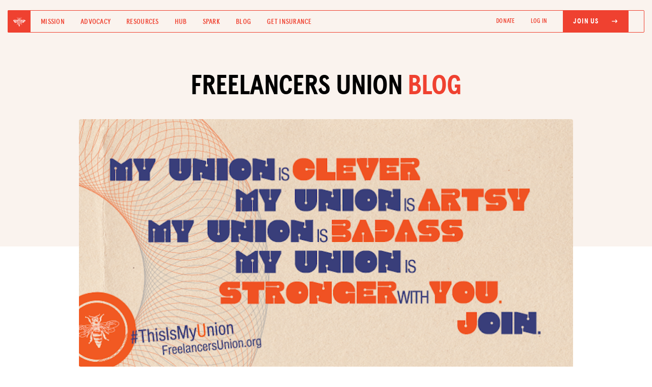

--- FILE ---
content_type: text/html; charset=utf-8
request_url: https://blog.freelancersunion.org/2014/12/02/my-union/
body_size: 7728
content:
<!DOCTYPE html>
<html>
<head>
        <meta charset="utf-8" />
        <meta http-equiv="X-UA-Compatible" content="IE=edge" />

        <title>This is my union</title>
        <meta name="description" content="" />

        <meta name="HandheldFriendly" content="True" />
        <meta name="viewport" content="width=device-width, initial-scale=1.0" />

        <meta property="fb:app_id" content="186550068147964"/>

        <link rel="shortcut icon" href="https://blog.freelancersunion.org/content/images/size/w256h256/2023/08/favicon.png">

        <link rel="stylesheet" type="text/css" href="https://use.typekit.net/qfe5pgv.css">
        <link rel='stylesheet' id='bd-bs-css' href='//cdn.jsdelivr.net/npm/bootstrap@4.6.1/dist/css/bootstrap.min.css?ver=2.0.0' media='all' />

        <link rel="stylesheet" type="text/css" href="https://blog.freelancersunion.org/assets/css/reset.css?v=4f3289df99">
        <link rel="stylesheet" type="text/css" href="https://blog.freelancersunion.org/assets/css/fu.css?v=4f3289df99" />
        <link rel="stylesheet" type="text/css" href="https://cdnjs.cloudflare.com/ajax/libs/slim-select/1.27.1/slimselect.min.css">
    <link rel='stylesheet' id='bd-fontawesome-css' href='//cdnjs.cloudflare.com/ajax/libs/font-awesome/6.0.0/css/all.min.css?ver=2.0.0' media='all' />

        <link rel='stylesheet' id='desktop-css-css' href='https://freelancersunion.org/wp-content/themes/bd-gutenberg/css/desktop.css?ver=2.0.0' media='all' />
        <link rel='stylesheet' id='tablet-css-css' href='https://freelancersunion.org/wp-content/themes/bd-gutenberg/css/tablet.css?ver=2.0.0' media='all' />
        <link rel='stylesheet' id='mobile-css-css' href='https://freelancersunion.org/wp-content/themes/bd-gutenberg/css/mobile.css?ver=2.0.0' media='all' />

        <link rel="icon" href="https://blog.freelancersunion.org/content/images/size/w256h256/2023/08/favicon.png" type="image/png">
    <link rel="canonical" href="https://blog.freelancersunion.org/2014/12/02/my-union/">
    <meta name="referrer" content="no-referrer-when-downgrade">
    
    <meta property="og:site_name" content="Freelancers Union Blog">
    <meta property="og:type" content="article">
    <meta property="og:title" content="This is my union">
    <meta property="og:description" content="Every generation grows up in the shadow of their parents’ revolutions. Sometimes
it seems like everything has been done before and all the challenges have been
overcome.

But the word “revolution” really means to cycle, to turn in a circle again.
There’s always something worth working for.

First it">
    <meta property="og:url" content="https://blog.freelancersunion.org/2014/12/02/my-union/">
    <meta property="og:image" content="https://blog.freelancersunion.org/content/images/OML9JC0Q.png">
    <meta property="article:published_time" content="2014-12-02T21:44:01.000Z">
    <meta property="article:modified_time" content="2014-12-02T21:44:01.000Z">
    <meta property="article:tag" content="Advocacy">
    
    <meta property="article:publisher" content="https://www.facebook.com/freelancersunion">
    <meta property="article:author" content="https://www.facebook.com/freelancersu">
    <meta name="twitter:card" content="summary_large_image">
    <meta name="twitter:title" content="This is my union">
    <meta name="twitter:description" content="Every generation grows up in the shadow of their parents’ revolutions. Sometimes
it seems like everything has been done before and all the challenges have been
overcome.

But the word “revolution” really means to cycle, to turn in a circle again.
There’s always something worth working for.

First it">
    <meta name="twitter:url" content="https://blog.freelancersunion.org/2014/12/02/my-union/">
    <meta name="twitter:image" content="https://blog.freelancersunion.org/content/images/OML9JC0Q.png">
    <meta name="twitter:label1" content="Written by">
    <meta name="twitter:data1" content="Freelancers Union">
    <meta name="twitter:label2" content="Filed under">
    <meta name="twitter:data2" content="Advocacy">
    <meta name="twitter:site" content="@freelancersu">
    <meta name="twitter:creator" content="@freelancersu">
    <meta property="og:image:width" content="1004">
    <meta property="og:image:height" content="502">
    
    <script type="application/ld+json">
{
    "@context": "https://schema.org",
    "@type": "Article",
    "publisher": {
        "@type": "Organization",
        "name": "Freelancers Union Blog",
        "url": "https://blog.freelancersunion.org/",
        "logo": {
            "@type": "ImageObject",
            "url": "https://blog.freelancersunion.org/content/images/2016/04/FU_Blog_WritingShowUp_FB--1-.png"
        }
    },
    "author": {
        "@type": "Person",
        "name": "Freelancers Union",
        "image": {
            "@type": "ImageObject",
            "url": "https://blog.freelancersunion.org/content/images/2023/07/solid_orange_logo.jpeg",
            "width": 300,
            "height": 300
        },
        "url": "https://blog.freelancersunion.org/author/freelancers-union/",
        "sameAs": [
            "https://www.freelancersunion.org/",
            "https://www.facebook.com/freelancersu",
            "https://x.com/freelancersu"
        ]
    },
    "headline": "This is my union",
    "url": "https://blog.freelancersunion.org/2014/12/02/my-union/",
    "datePublished": "2014-12-02T21:44:01.000Z",
    "dateModified": "2014-12-02T21:44:01.000Z",
    "image": {
        "@type": "ImageObject",
        "url": "https://blog.freelancersunion.org/content/images/OML9JC0Q.png",
        "width": 1004,
        "height": 502
    },
    "keywords": "Advocacy",
    "description": "Every generation grows up in the shadow of their parents’ revolutions. Sometimes\nit seems like everything has been done before and all the challenges have been\novercome.\n\nBut the word “revolution” really means to cycle, to turn in a circle again.\nThere’s always something worth working for.\n\nFirst it was safer work conditions. Then it was better wages. Now, as\nindependent workers grow to more than a third of the workforce\n[https://www.freelancersunion.org/blog/dispatches/2014/09/04/53million/], i",
    "mainEntityOfPage": "https://blog.freelancersunion.org/2014/12/02/my-union/"
}
    </script>

    <meta name="generator" content="Ghost 6.12">
    <link rel="alternate" type="application/rss+xml" title="Freelancers Union Blog" href="https://blog.freelancersunion.org/rss/">
    <script defer src="https://cdn.jsdelivr.net/ghost/portal@~2.56/umd/portal.min.js" data-i18n="true" data-ghost="https://blog.freelancersunion.org/" data-key="098d2e4d1ea4330dbe586c2d06" data-api="https://freelancersu.ghost.io/ghost/api/content/" data-locale="en" crossorigin="anonymous"></script><style id="gh-members-styles">.gh-post-upgrade-cta-content,
.gh-post-upgrade-cta {
    display: flex;
    flex-direction: column;
    align-items: center;
    font-family: -apple-system, BlinkMacSystemFont, 'Segoe UI', Roboto, Oxygen, Ubuntu, Cantarell, 'Open Sans', 'Helvetica Neue', sans-serif;
    text-align: center;
    width: 100%;
    color: #ffffff;
    font-size: 16px;
}

.gh-post-upgrade-cta-content {
    border-radius: 8px;
    padding: 40px 4vw;
}

.gh-post-upgrade-cta h2 {
    color: #ffffff;
    font-size: 28px;
    letter-spacing: -0.2px;
    margin: 0;
    padding: 0;
}

.gh-post-upgrade-cta p {
    margin: 20px 0 0;
    padding: 0;
}

.gh-post-upgrade-cta small {
    font-size: 16px;
    letter-spacing: -0.2px;
}

.gh-post-upgrade-cta a {
    color: #ffffff;
    cursor: pointer;
    font-weight: 500;
    box-shadow: none;
    text-decoration: underline;
}

.gh-post-upgrade-cta a:hover {
    color: #ffffff;
    opacity: 0.8;
    box-shadow: none;
    text-decoration: underline;
}

.gh-post-upgrade-cta a.gh-btn {
    display: block;
    background: #ffffff;
    text-decoration: none;
    margin: 28px 0 0;
    padding: 8px 18px;
    border-radius: 4px;
    font-size: 16px;
    font-weight: 600;
}

.gh-post-upgrade-cta a.gh-btn:hover {
    opacity: 0.92;
}</style>
    <script defer src="https://cdn.jsdelivr.net/ghost/sodo-search@~1.8/umd/sodo-search.min.js" data-key="098d2e4d1ea4330dbe586c2d06" data-styles="https://cdn.jsdelivr.net/ghost/sodo-search@~1.8/umd/main.css" data-sodo-search="https://freelancersu.ghost.io/" data-locale="en" crossorigin="anonymous"></script>
    
    <link href="https://blog.freelancersunion.org/webmentions/receive/" rel="webmention">
    <script defer src="/public/cards.min.js?v=4f3289df99"></script>
    <link rel="stylesheet" type="text/css" href="/public/cards.min.css?v=4f3289df99">
    <script defer src="/public/member-attribution.min.js?v=4f3289df99"></script>
    <script defer src="/public/ghost-stats.min.js?v=4f3289df99" data-stringify-payload="false" data-datasource="analytics_events" data-storage="localStorage" data-host="https://blog.freelancersunion.org/.ghost/analytics/api/v1/page_hit"  tb_site_uuid="4e48a470-19cd-4bc0-ae3f-43ed5c3bc6c8" tb_post_uuid="467ecbef-964b-4f0d-a893-8e81290b2fbf" tb_post_type="post" tb_member_uuid="undefined" tb_member_status="undefined"></script><style>:root {--ghost-accent-color: #15171A;}</style>
    <!-- Google tag (gtag.js) -->
<script async src="https://www.googletagmanager.com/gtag/js?id=G-F9887JRJET"></script>
<script>
  window.dataLayer = window.dataLayer || [];
  function gtag(){dataLayer.push(arguments);}
  gtag('js', new Date());

  gtag('config', 'G-F9887JRJET');
</script>

        <!-- Google Analytics -->
        <script>
        (function(i,s,o,g,r,a,m){i['GoogleAnalyticsObject']=r;i[r]=i[r]||function(){
        (i[r].q=i[r].q||[]).push(arguments)},i[r].l=1*new Date();a=s.createElement(o),
        m=s.getElementsByTagName(o)[0];a.async=1;a.src=g;m.parentNode.insertBefore(a,m)
        })(window,document,'script','https://google-analytics.com/analytics.js','ga');

        ga('create', 'UA-2837144-1', 'auto');
        ga('send', 'pageview', '/blog' + window.location.pathname);

        </script>
        <!-- End Google Analytics -->
        <script src="https://google.com/recaptcha/api.js" async defer></script>
        <script src="https://cdnjs.cloudflare.com/ajax/libs/slim-select/1.27.1/slimselect.min.js"></script>
        <script src="https://cdnjs.cloudflare.com/ajax/libs/js-cookie/2.0.4/js.cookie.min.js" integrity="sha512-Nonc2AqL1+VEN+97F3n4YxucBOAL5BgqNwEVc2uUjdKOWAmzwj5ChdJQvN2KldAxkCxE4OenuJ/RL18bWxGGzA==" crossorigin="anonymous" referrerpolicy="no-referrer"></script>
        <style id="wp-custom-css">
			.logged-in-only, .fusebill-only {
                display: none
            }
            .not-logged-in {
                display: block
            }
            .fb-user-logged-in .logged-in-only, .fb-user-fusebill .fusebill-only {
                display: block !important;
            }

            .fb-user-logged-in .not-logged-in {
                display: none !important
            }
		</style>
        
</head>
<body id="view--blog" class="post-template tag-advocacy fu-general blog">
        <script src="//code.jquery.com/jquery-1.11.2.min.js"></script>

        <div id="full-menu" class="">
  <div class="cc-center">
    <div class="container">
      <div class="row">
        <div class="col-md-12">
          <ul class="menu-items text-left">
            <li><a href="https://freelancersunion.org/mission/">Mission</a></li>
            <li><a href="https://freelancersunion.org/advocacy/">Advocacy</a></li>
            <li><a href="https://freelancersunion.org/resources/">Resources</a></li>
            <li><a href="https://freelancersunion.org/hub/">Hub</a></li>
            <li><a href="https://freelancersunion.org/spark/">Spark</a></li>
            <li><a href="https://freelancersunion.org/blog/">Blog</a></li>
            <li><a href="https://freelancersunion.org/insurance/">Get Insurance</a></li>
          </ul>
          <ul class="header-nav">
            <li><a href="https://secure.qgiv.com/for/freelancersunion-workingtoday2/" target="_blank">Donate</a></li>
            <li class="login-link not-logged-in"><a
                href="https://freelancersunion.org/login/"
                class="text-uppercase"
              >Log In</a></li>
            <li class="fu-btn-solid not-logged-in"><a
                href="https://freelancersunion.org/join/"
                class="myaccount text-uppercase"
              ><span>Join Us
                  <i class="fa-solid fa-arrow-right-long"></i></span></a></li>

            <li class="logged-in-only">
              <a href="https://freelancersunion.org/logout/" class="text-uppercase"><span>Log Out</span></a>
            </li>
            <li class="login-link manage-insurance-mobile fusebill-only"><a
                href="https://freelancersunion.org/manage-insurance/"
                class="myaccount text-uppercase"
              >Manage my Insurance <i class="fa-solid fa-arrow-up-right-from-square"></i></a></li>
            <li class="fu-btn-solid logged-in-only">
              <a href="https://freelancersunion.org/profile/" class="text-uppercase">
                <span>My Profile
                  <i class="fa-regular fa-user"></i></span></a>
            </li>
          </ul>
        </div>
      </div>
    </div>
  </div>
</div>

<header class="mobile-header">
  <a href="https://freelancersunion.org/"><img
      src="https://freelancersunion.org/wp-content/uploads/2023/01/desktop.png"
      class="img-fluid"
    /></a>
  <button id="mobile-main-menu-btn" class="menu-btn"><span class="menu-span">Menu</span></button>
</header>

<header class="desktop-header">
  <div class="container-fluid">
    <div class="row no-gutters nav-wrapper">
      <div class="col-lg-7">
        <div class="d-flex align-items-center">
          <a href="https://freelancersunion.org/" class="fu-logo-box">
            <img src="https://freelancersunion.org/wp-content/uploads/2023/05/bee.svg" class="img-fluid" />
          </a>
          <ul class="mb-0 list-inline d-flex align-items-center header-nav-nb">
            <li class="list-inline-item"><a href="https://freelancersunion.org/mission/">Mission</a></li>
            <li class="list-inline-item"><a href="https://freelancersunion.org/advocacy/">Advocacy</a></li>
            <li class="list-inline-item"><a href="https://freelancersunion.org/resources/">Resources</a></li>
            <li class="list-inline-item"><a href="https://freelancersunion.org/hub/">Hub</a></li>
            <li class="list-inline-item"><a href="https://freelancersunion.org/spark/">Spark</a></li>
            <li class="list-inline-item"><a href="https://freelancersunion.org/blog/">Blog</a></li>
            <li class="list-inline-item"><a href="https://freelancersunion.org/insurance/">Get Insurance</a></li>
          </ul>
        </div>
      </div>

      <div class="col-lg-5">
        <ul class="mb-0 px-0 d-flex align-items-center justify-content-end text-right header-nav">
          <li class="list-inline-item"><a href="https://freelancersunion.org/donate/" target="_blank">DONATE</a></li>
          <li class="list-inline-item not-logged-in"><a href="https://freelancersunion.org/login/">Log In</a></li>
          <li class="list-inline-item fu-btn-solid not-logged-in"><a href="https://freelancersunion.org/join/"><span
              >Join Us
                <i class="fa-solid fa-arrow-right-long"></i></span></a>
          </li>
          <li class="list-inline-item logged-in-only">
            <a href="https://freelancersunion.org/logout/"><span>Log Out</span></a>
          </li>
          <li class="list-inline-item manage-insurance-desktop fusebill-only"><a
              href="https://freelancersunion.org/manage-insurance/"
              target="_blank"
            >Manage my Insurance <i class="fa-solid fa-arrow-up-right-from-square"></i></a></li>
          <li class="list-inline-item fu-btn-solid logged-in-only">
            <a href="https://freelancersunion.org/profile/">
              <span>My Profile
                <i class="fa-regular fa-user"></i></span></a>
          </li>
        </ul>
      </div>
    </div>
  </div>
</header>

        <div class="body">
            
<main id="content--post" class="content" role="main">
        <div class="blog-hero hero">
          <div class="hero-content">
            <div class="container">
              <div class="row">
                <div class="col-lg-8 mx-auto">
                  <h1 class="text-center black-red-heading mt-0 mb-4">FREELANCERS UNION <span>BLOG</span></h1>
                </div>
              </div>

            </div>
          </div>
        </div>
        <div class="single-post-wrapper post tag-advocacy">

          <div class="container">
                <div class="row">
                  <div class="col-lg-12">
                    <div class="post-img sp-img" style="background-image: url(/content/images/OML9JC0Q.png)"></div>
                  </div>
                </div>
          </div>

          <div class="container">
            <div class="row">
              <div class="col-lg-10 mx-auto">
                <ul class="pill-list pl-dark sp-categories text-center">
                  <li>Advocacy</li>
                </ul>

                <h1 class="sp-title">This is my union</h1>

                <div class="post-meta text-center">
               
                <a href="/author/freelancers-union/">Freelancers Union</a>

                  
                <span class="sp-date">December 02, 2014</span></div>

                <ul class="list-inline text-center sp-social">
                  <li class="list-inline-item">
                    <a href="https://facebook.com/sharer/sharer.php?uhttps://blog.freelancersunion.org/2014/12/02/my-union/" onclick="window.open(this.href, 'facebook-share','width=580,height=296');return false;"><i class="fa-brands fa-facebook-f"></i></a>
                    </li>
                  <li class="list-inline-item">
                    <a href="https://twitter.com/intent/tweet?url=https://blog.freelancersunion.org/2014/12/02/my-union/&amp;text=This is my union" onclick="window.open(this.href, 'twitter-share', 'width=550,height=235');return false;"><i class="fa-brands fa-twitter"></i></a>
                  </li>
                  <li class="list-inline-item">
                    <a href="http://www.linkedin.com/shareArticle?url=https://blog.freelancersunion.org/2014/12/02/my-union/&amp;mini=true" onclick="window.open(this.href, 'linkedin-share', 'width=520,height=570');return false;"><i class="fa-brands fa-linkedin-in"></i></a>
                  </li>
                  <li class="list-inline-item">
                        <input type="text" class="hid-field" id="ks1" value="https://blog.freelancersunion.org/2014/12/02/my-union/">
                    <a href="javascript:void(0)" onclick="copyFunction(ks1)"><i class="fa-solid fa-link"></i></a>
                    </li>
                </ul>
              </div>
            </div>
          </div>

          <div class="container">
            <div class="row">
              <div class="col-lg-10 mx-auto">
                <div class="sp-content">
                  <div class="sp-first-paragraph">
                    <!--kg-card-begin: markdown--><p>Every generation grows up in the shadow of their parents’ revolutions. Sometimes it seems like everything has been done before and all the challenges have been overcome.</p>
<p>But the word “revolution” really means to cycle, to turn in a circle again. There’s always something worth working for.</p>
<p>First it was safer work conditions. Then it was better wages. Now, as independent workers grow to <a href="https://www.freelancersunion.org/blog/dispatches/2014/09/04/53million/">more than a third of the workforce</a>, it’s not a revolution <em>against</em> anyone -- it’s a revolution where isolated, independent individuals use their collective power to build better businesses and better lives in this new economy. This is our movement. This is our union.</p>
<p><strong><a href="https://www.freelancersunion.org/registration/signup/">Join Freelancers Union</a> or <a href="https://twitter.com/home?status=The%20corporate%20structure%20will%20never%20steal%20my%20soul.%20This%20is%20my%20union:%20http://bit.ly/1veIlR4%20@freelancersu%20%23ThisIsMyUnion">share</a> the movement with your network.</strong></p>
<p>As a group, we can see trends early on about the challenges all freelancers face -- and address them quickly. As a group, we’re a constituency with the power to move markets.</p>
<p>But what does that solidarity look like in action? It’s supporting other small businesses. It’s building political constituency. It’s creating new social safety nets, like <a href="http://freelancersunion.org/benefits">insurance</a> and 401(k)s. It’s building change within your community and making conscious decisions for the good of everyone. And it all starts here.</p>
<p>My union is inventive. My union is tenacious. My union is free.</p>
<p>My union is stronger with you.</p>
<p><strong><a href="https://www.freelancersunion.org/registration/signup/">Join us</a> and share this on <a href="https://www.facebook.com/sharer/sharer.php?u=https://www.freelancersunion.org/blog/2014/12/02/my-union/">Facebook</a> or <a href="https://twitter.com/home?status=The%20corporate%20structure%20will%20never%20steal%20my%20soul.%20This%20is%20my%20union:%20http://bit.ly/1veIlR4%20@freelancersu%20%23ThisIsMyUnion">Twitter</a>.</strong></p>
<p><a href="https://www.facebook.com/sharer/sharer.php?u=https://www.freelancersunion.org/blog/2014/12/02/my-union/"><img src="https://blog.freelancersunion.org/content/images/9ZKBFT4Z.png" alt="" loading="lazy"></a> <a href="https://www.facebook.com/sharer/sharer.php?u=https://www.freelancersunion.org/blog/2014/12/02/my-union/"><img src="https://blog.freelancersunion.org/content/images/T89UV0P1.png" alt="" loading="lazy"></a></p>
<p><a href="https://www.facebook.com/sharer/sharer.php?u=https://www.freelancersunion.org/blog/2014/12/02/my-union/"><img src="https://blog.freelancersunion.org/content/images/VUM4QS35.png" alt="" loading="lazy"></a> <a href="https://www.facebook.com/sharer/sharer.php?u=https://www.freelancersunion.org/blog/2014/12/02/my-union/"><img src="https://blog.freelancersunion.org/content/images/YJPDXQSK.png" alt="" loading="lazy"></a></p>
<p><a href="https://www.facebook.com/sharer/sharer.php?u=https://www.freelancersunion.org/blog/2014/12/02/my-union/"><img src="https://blog.freelancersunion.org/content/images/M4QD74N7.png" alt="" loading="lazy"></a> <a href="https://www.facebook.com/sharer/sharer.php?u=https://www.freelancersunion.org/blog/2014/12/02/my-union/"><img src="https://blog.freelancersunion.org/content/images/7W5TIC7B.png" alt="" loading="lazy"></a></p>
<!--kg-card-end: markdown-->
                  </div>
                </div>
              </div>
            </div>
          </div>

            <div class="container">
                <div class="row">
                  <div class="col-lg-12 mx-auto">
                    <div class="author-box">
                      <a href="https://blog.freelancersunion.org/author/freelancers-union"><div class="author-avatar"  style="background-image: url(https://blog.freelancersunion.org/content/images/2023/07/solid_orange_logo.jpeg)" >
                      </div>
                      </a>

                      <div class="author-description">
                        <p class="mt-0  "><a href="https://blog.freelancersunion.org/author/freelancers-union">Freelancers Union</a> Creating a better future for all independent workers across the United States.</p>
                        <a href="https://www.freelancersunion.org/" target="_blank">View Website</a>
                      </div>
                    </div>
                  </div>
                </div>
              </div>


        </div>

        <div class="blog-latest-wrapper">
      <div class="container" style="max-width: 1060px;">
        <div class="row">
          <div class="col-12">
            <h4 class="section-heading text-center mb-2">More from the Blog</h4>
          </div>
        </div>

        <div class="row">
          <div class="col-lg-5 mx-auto text-center">
            <p class="mt-0 hero-p">A community-driven blog for freelancers by freelancers. Want to contribute? <a href="https://form.jotform.com/50155916483155?ref=blog.freelancersunion.org" target="_blank">Write us!</a></p>
          </div>
        </div>

        <div class="row">
          <div class="col-12">
            <ul class="bl-categories2">
              <li class=""><a href="https://freelancersunion.org/blog/?tag=advice#posts">Advice</a></li>
              <li class=""><a href="https://freelancersunion.org/blog/?tag=advocacy#posts">Advocacy</a></li>
              <li class=""><a href="https://freelancersunion.org/blog/?tag=community#posts">Community</a></li>
              <li class=""><a href="https://freelancersunion.org/blog/?tag=director-dispatches#posts">Dispatches</a></li>
              <li class=""><a href="https://freelancersunion.org/blog/?tag=finance#posts">Finance</a></li>
              <li class=""><a href="https://freelancersunion.org/blog/?tag=health#postgs">Health</a></li>
              <li class=""><a href="https://freelancersunion.org/blog/?tag=lifestyle#posts">Lifestyle</a></li>
            </ul>
          </div>
        </div>


        <div class="blog-post-wrapper">
          <div class="container px-0" style="max-width: inherit;">
            <div class="row no-gutters">
              <div class="col-12">

                  <a href="/2026/01/07/how-inflation-is-secretly-eroding-freelancer-wealth-and-what-to-do-about-it/" class="blog-post" style="">
                    <div class="post-img blog-post-img" style="background-image: url(/content/images/2026/01/Karen-Fischer---To-Do-List.JPG);"></div>
                    <div class="bp-meta-wrapper">
                      <div class="post-meta">
                        <ul class="pill-list pl-dark categories">
                          <li>Advice, Finance</li>
                        </ul>

                        <span class="bp-title">How Inflation Is Secretly Eroding Freelancer Wealth And What to Do About It</span>
                      </div>

                      <div class="author-meta">
                        <div class="author-image" style="background-image: url(https://blog.freelancersunion.org/content/images/2026/01/IMG_3457.jpeg);background-size: 100%"></div>

                        <span class="author-name">Tobi Opeyemi Amure</span>
                      </div>
                    </div>
                  </a>
                  <a href="/2025/12/19/why-freelancers-want-control-not-just-coverage-from-their-health-plan/" class="blog-post" style="">
                    <div class="post-img blog-post-img" style="background-image: url(/content/images/2025/12/SisiRecht_HangingIn.png);"></div>
                    <div class="bp-meta-wrapper">
                      <div class="post-meta">
                        <ul class="pill-list pl-dark categories">
                          <li>Health</li>
                        </ul>

                        <span class="bp-title">Why Freelancers Want Control; Not Just Coverage From Their Health Plan</span>
                      </div>

                      <div class="author-meta">
                        <div class="author-image" style="background-image: url(https://blog.freelancersunion.org/content/images/2025/03/Solo_May_24.png);background-size: 100%"></div>

                        <span class="author-name">Solo Health</span>
                      </div>
                    </div>
                  </a>
              </div>
            </div>

          </div>
        </div>
      </div>
    </div>
</main>



        </div>

        <footer>
  <div class="footer-fl-logo-wrapper">
    <div class="container">
      <div class="row">
        <div class="col-lg-2 mx-auto text-center">
          <a href="https://freelancersunion.org"><img
              src="https://freelancersunion.org/wp-content/uploads/2023/03/logo-fu-white.png"
              class="img-fluid footer-logo"
            /></a>
        </div>
      </div>
    </div>
  </div>

  <div class="container">
    <div class="row align-items-center social-join-wrapper">
      <div class="col-lg-6">
        <ul class="list-inline mb-0 px-0 footer-social">
          <li class="list-inline-item"><a href="https://facebook.com/freelancersunion/" target="_blank"><i
                class="fa-brands fa-facebook-f"
              ></i></a></li>
          <li class="list-inline-item"><a href="https://twitter.com/freelancersu/" target="_blank"><i
                class="fa-brands fa-twitter"
              ></i></a></li>
          <li class="list-inline-item"><a href="https://linkedin.com/company/freelancers-union/" target="_blank"><i
                class="fa-brands fa-linkedin-in"
              ></i></a></li>
          <li class="list-inline-item"><a href="http://instagram.com/freelancersu/" target="_blank"><i
                class="fa-brands fa-instagram"
              ></i></a></li>
          <li class="list-inline-item"><a href="https://vimeo.com/freelancersunion/" target="_blank"><i
                class="fa-brands fa-vimeo-v"
              ></i></a></li>
          <li class="list-inline-item"><a href="https://youtube.com/user/FreelancersUnion/" target="_blank"><i
                class="fa-brands fa-youtube"
              ></i></a></li>
        </ul>
      </div>

      <div class="col-lg-4 ml-auto">
        <a href="https://freelancersunion.org/join" class="black-btn-with-icon footer-join">Join for free
          <i class="fa-solid fa-arrow-right-long"></i></a>
      </div>
    </div>

    <div class="row">
      <div class="col-lg-12">
        <ul class="footer-links">
          <!--           <li><a href="#">Members Directory</a></li> -->
          <li><a href="https://freelancersunion.org/spark/">SPARK MEETUPS</a></li>
          <li><a href="https://freelancersunion.org/shop/">UNION MERCH</a></li>
          <!--           <li><a href="#">JOIN OUR TEAM</a></li> -->
          <li><a href="https://freelancersunion.org/tax-center/"> TAX CENTER</a></li>
          <li><a href="https://freelancersunion.org/press/">PRESS</a></li>
          <li><a href="https://freelancersunion.org/contact/">CONTACT US</a></li>
        </ul>
        <ul class="footer-links">
          <li><a href="https://freelancersunion.org/mission/">Mission</a></li>
          <li><a href="https://freelancersunion.org/advocacy/">Advocacy</a></li>
          <li><a href="https://freelancersunion.org/resources/">Resources</a></li>
          <li><a href="https://freelancersunion.org/hub/">The Hub</a></li>
          <li><a href="https://blog.freelancersunion.org/" target="_blank">Blog</a></li>
          <li><a href="https://freelancersunion.org/insurance/">Get Insurance</a></li>
          <li><a href="https://secure.qgiv.com/for/freelancersunion-workingtoday2/">DONATE</a></li>
        </ul>
      </div>
    </div>

    <div class="row footer-fine-links">
      <div class="col-md-6">
        <p class="copyright mb-0 foot-text">&copy;
          <script>
            document.write(new Date().getFullYear())
          </script>
          Freelancers Union. All rights reserved.</p>
      </div>

      <div class="col-md-6">
        <p class="mb-0 text-right foot-text-wrapper"><a href="/terms-of-use/" class="foot-text">TERMS OF SERVICE</a>
          <a href="/privacy-policy/" class="foot-text">PRIVACY POLICY</a></p>
      </div>
    </div>
  </div>
</footer>

<!--================================
    Responsive menu JS Start
=================================-->
<script>
  var $ = jQuery; $("#mobile-main-menu-btn").on('click', function() { $(this).toggleClass("active");
  $("#full-menu").toggleClass("open"); $("#page").toggleClass("no-scroll"); });
</script>

<!--================================
    Copy to clipboard JS Start
=================================-->

<script>
  function copyFunction(id) { /* Get the text field */ var copyText = document.getElementById(id.id);
  console.log(copyText); /* Select the text field */ copyText.select(); /* Copy the text inside the text field */
  document.execCommand("copy"); /* Alert the copied text */ $(".btn-copy-link").html("Copied!") }
</script>

        <script type="text/javascript">
    window.campaignWeights = {
        'insurance': 0,
        'life': 10,
        'disability': 0,
        'liability': 0,
        'dental': 10,
        'retirement': 0,
        'oe2017': 0,
        'oe2018': 0,
        'donate': 0,
        'freelancers-bible': 0,
        'blog-join': 0,
        'fu-app': 0,
        'oe2019': 0,
        'oe2020': 0,
        'oe2021': 50,
        'frf2020': 0,
        'dinghy': 30,
    };
</script>

        <script type="text/javascript">
            var FU_URL = "https://freelancersunion.org";
        </script>
        <script>
            var loggedUser = null
            if(Cookies.get('firebase_user_email')) {
                loggedUser = true
                $('body').addClass('fb-user-logged-in')
            }
            if(Cookies.get('wordpress_fusebill')) {
                $('body').addClass('fb-user-fusebill')
            }
        </script>

        <script src="https://maxcdn.bootstrapcdn.com/bootstrap/3.3.6/js/bootstrap.min.js" integrity="sha384-0mSbJDEHialfmuBBQP6A4Qrprq5OVfW37PRR3j5ELqxss1yVqOtnepnHVP9aJ7xS" crossorigin="anonymous"></script>
    </body>
</html>


--- FILE ---
content_type: text/css; charset=UTF-8
request_url: https://freelancersunion.org/wp-content/themes/bd-gutenberg/css/tablet.css?ver=2.0.0
body_size: 1870
content:
@media (max-width: 991px) {
    .hero-home:before {
        height: 40px;
    }

    .hero-content {
    /*  padding-top: 70px; */
        padding-bottom: 100px;
    }

    .hero-home .hero-content {
    /*  padding-top: 60px; */
    }

    .hero-home .hero-content:before {
        content: none;
    }

    .hero-home .hero-content h1,
    .hero-inner.hero-mission .hero-content h1 {
        font-size: 62px;
        line-height: 62px;
        margin-bottom: calc(0.5rem + 8px);
    }
        
    .hero-home .hero-content h1 br {
        display: none;
    }

    .hero-home .hero-content h2 {
        font-size: 54px;
        line-height: 60px;
    }

    .hero-home .hero-content p {
    /*  font-size: 22px;
        line-height: 30px;
        padding-left: 15px; */
        margin-top: calc(0.5rem + 10px);
    }
        
    .hero-home .ih-inline-button-2 {
        margin-top: 35px;
    }

    .form-box-wrapper {
        margin: 30px auto 0px;
    }

    .fl-badge {
        display: none;
    }

    .latest-posts {
        padding: 35px 0px 40px;
    }

    .latest-post-wrapper {
        margin-bottom: 30px;
    }

    .resources {
        padding-top: 50px;
    /*  padding-bottom: 40px; */
        bottom: 0px;
    }

    .resources:before {
        width: 100%;
        left: 0px;
        height: 1200px;
    }

    .resources .section-heading {
        margin-bottom: calc(0.5rem + 8px);
    }

    .resource-content h1 {
        font-size: 54px;
        line-height: 56px;
    /*  margin-bottom: calc(0.5rem + 12px); */
    }

    .resource-content p:last-child {
        margin-bottom: calc(1rem + 20px);
    }

    .resources img {
        max-width: 400px;
        margin: 0px auto 60px;
        display: block;
    }

    .gray-box.half {
        padding: 35px 35px 60px;
        background-size: auto 400px;
        background-position: center right;
    /*  background-size: auto 280px; */
    }

    .gray-box h5 {
        margin-bottom: calc(0.5rem + 08px);
    }

    .gray-box h2 {
        font-size: 32px;
        line-height: 40px;
    }

    .gray-box.full {
        padding: 45px 35px 60px;
        background-size: auto 400px;
        background-position: center right 4%;
    }

    .fl-advocacy {
        padding-bottom: 60px;
    }

    .fl-advocacy .section-heading {
        margin-bottom: calc(0.5rem + 10px);
    }

    /*.fl-advocacy h2 {
        font-size: 54px;
        line-height: 62px;
    }

    .fl-advocacy p {
        font-size: 22px;
        line-height: 33px;
        margin-bottom: calc(1rem + 30px);
    }*/
        
    .fl-advocacy p:last-of-type {
        margin-bottom: calc(1rem + 12px);
    }

    .contribute,
    .freelancer-image {
    /*     max-width: min(100%, 350px); */
        display: block;
        margin: 40px auto 0px;
    }
        
    .hero-content .black-btn-with-icon {
        margin-left: 0px;
    }
        
    .gray-box.gb3 {
        padding: 45px 35px 60px;
        background-size: auto 400px;
    }

    .iof-section {
        padding-bottom: 320px;
    }

    .support-pull-up {
        margin-top: -190px;
        padding-bottom: 60px;
    }

    .hero-inner .ih-inline-button-2 {
        margin-top: 35px;
    }

    .black-btn-with-icon {
        max-width: 367px;
        margin: 0px auto;
    }
    
    .hero-half-bg .hero-content {
        padding-bottom: 45%;
    }
    
    .hero-half-bg .hero-content:after {
        border-radius: 0px;
        top: inherit;
        bottom: 0px;
        left: 0px;
        right: 0px;
        height: auto;
        width: 100%;
        padding-right: 0px;
        padding-bottom: 40%;
    }
    
    .upcoming-evetns, .about-fl-hub {
        margin-top: 40px;
    }
    
    .fl-location, 
    .upcoming-evetns, 
    .client-management, 
    .financial-resource, 
    .discount-freelancer,
    .fl-hub-help-pull-up,
    .more-discount-freelancer, 
    .press-posts-wrapper.pull-up {
        padding-bottom: 50px;
    }
    
    .discount-freelancer, 
    .more-discount-freelancer,
    .fl101.box-section.freelance-tax, 
    .support-pull-up.data-research-pull-up {
        margin-bottom: 70px;
    }
    
    .fl-hub-box {
        min-height: inherit;
		height: inherit;
    }
	
	.about-fl-hub .row .col-lg-4:not(:last-of-type) .fl-hub-box {
		margin-bottom: 25px;
	}

	.about-fl-hub .row .col-lg-4:last-of-type .fl-hub-box {
		margin-bottom: 0px;
	}

    .fl-hub-box * {
        max-width: inherit;
    }

    .fl-hub-box .fhb-content {
        flex-grow: 0;
    }
    
    .ep-btn, .fr-box.frb-full .fr-btn {
        margin-top: calc(1rem + 16px);
    }
    
    .loc-content p,
    .about-fl-hub p,
    .fl-location .ep-btn {
        max-width: inherit;
    }
    
    .bl-categories, .bl-categories2 {
        display: block;
/*        margin-bottom: 34px;*/
        padding: 20px 0px;
    }
    
    .fl101-text {
        margin-bottom: 25px;
    }
    
    .fr-box.frb-full {
        flex-direction: column;
    }

    .fr-box.frb-full > * {
        max-width: inherit !important;
        width: 100%;
    }
    
    .fr-box.frb-full .fr-btn {
        width: 100%;
    }
    
    .black-col, .white-col {
        border-radius: 0px !important;
        border: none;
    }

    .black-col-content, .white-col-content {
        padding-inline: 0px;
    }
    
    .coverage {
        padding-bottom: 70px;
    }
    
    .studies-heading {
        margin-top: 25px;
    }
    
    .cbpu {
        padding-bottom: 50px;
    }
    
    .tick-list.tl-inline-2 li {
        width: 49%;
    }
    
    .control-box {
        margin-bottom: 40px;
    }

    .our-mission {
        padding-top: 60px;
        padding-bottom: 50px;
    }

    .our-mission .section-heading, 
    .show-support .section-heading, 
    .about-fl-hub .section-heading, 
    .why-insurance .section-heading {
        margin-bottom: calc(0.5rem + 15px);
    }

    .iof-section h3, 
    .our-mission h3, 
    .show-support h3, 
    .about-fl-hub h3, 
    .why-insurance h3 {
        line-height: 56px;
    }

    .our-mission h3, 
    .show-support h3, 
    .about-fl-hub h3, 
    .why-insurance h3 {
        margin-bottom: 18px;
    }

    .our-achivements {
        padding-top: 65px;
    }

    .achivements:after {
        content: none;
    }

    .our-achivements h3 {
        margin-bottom: 35px;
    }

    .tos-link,
    .tos-link2 {
        padding: 20px 30px;
    }

    .tos-heading {
        font-size: 28px;
        line-height: 36px;
    }

    .show-support {
        padding-top: 60px;
        padding-bottom: 230px;
    }

    .iof-section.policy-advocacy {
        padding-top: 60px;
        padding-bottom: 160px;
    }

    .support-pull-up.policy-advocacy-pull-up {
        margin-top: -150px;
    }

    .show-support.data-research {
        padding-bottom: 260px;
    }

    .our-mission p,  
    .iof-section p, 
    .about-fl-hub p, 
    .show-support p,
    .fl-directories p,
    .upcoming-evetns p, 
    .client-management p, 
    .financial-resource p,
    .plan-cards-warpper p, 
    .discount-freelancer p {
        margin-left: 0px;
        max-width: 100%;
    }

    .support-pull-up.data-research-pull-up {
        margin-top: -235px;
        margin-bottom: 0px;
    }

    .support-pull-up .gray-box.full.white-box {
        padding: 35px 75px 40px 35px;
    }

    .fl101 {}
 
    .fl101 h3, 
    .fl-directories h3,
    .upcoming-evetns h3,
    .client-management h3, 
    .financial-resource h3, 
    .discount-freelancer h3 {
        font-size: 54px;
        line-height: 56px;
    }

    .client-management .sh2 {
        margin-bottom: calc(0.5rem + 10px);
    }

    .res-box {
        padding: 35px 30px;
    }

    .fr-sec-img {
        top: 0px;
    }

    .financial-resource:after {
        height: 50%;
    }

    .fr-boxes.pull-up {
        margin-top: 35px;
    }

    .fr-box:not(.fr-box.frb-full) {
        padding: 30px 30px;
    }

    .discount-freelancer:after {
        height: calc(100% - 840px);
    }

    footer {
        padding-bottom: 40px;
    }

    .footer-fl-logo-wrapper {
        margin-bottom: 20px;
    }

    .footer-fl-logo-wrapper img {
    /*     max-width: 200px; */
        display: block;
        margin: 0px auto;
    }

    .social-join-wrapper {
        margin-bottom: 40px;
    }

    .footer-social {
        width: max-content;
        margin: 0px auto;
    }
        
    .foot-text {
        margin-top: 0px;
    }
	
	.half-bg {
		padding-bottom: 280px;
	}
	
	.half-bg:after {
		top: inherit;
		bottom: 0px;
		right: 0px;
		width: 100%;
		height: 280px;
		padding-right: 0px;
		background-position: center center;
	}
	
	.map {
		margin-bottom: 30px;
	}
	
	.loc-content, .lc:last-of-type, .loc-big-text:last-of-type {
		margin-bottom: 0px;
	}
	
	.ato-content {
		margin-bottom: 40px;
	}
	
	.fl-hub-box-advocacy-sub-page-wrapper {
		margin-bottom: 30px;
	}
	
	.enrollment-video-image {
		padding-bottom: 40%;
	}
	
	.bl-categories2 {
		display: none;
	}
	
	.bl-mobile-categories-dropdown {
		-webkit-appearance: none;
		-moz-appearance: none;
		appearance: none;
		background-color: transparent;
		background-image: url("data:image/svg+xml,%3Csvg xmlns='http://www.w3.org/2000/svg' width='13.499' height='7.503' viewBox='0 0 13.499 7.503'%3E%3Cpath id='Path_2337' data-name='Path 2337' d='M-8.531-1.469a.747.747,0,0,0,1.059,0l6-6a.747.747,0,0,0,0-1.059.75.75,0,0,0-1.059,0L-8-3.059l-5.472-5.472a.747.747,0,0,0-1.059,0,.75.75,0,0,0,0,1.059Z' transform='translate(14.747 8.752)' opacity='0.8'/%3E%3C/svg%3E%0A");
		background-repeat: no-repeat;
		background-position: center right 20px;
		border-width: 2px;
		border-color: #000;
		display: block;
		width: 100%;
		/* position: relative; */
		padding-inline: 10px;
		font-family: var(--apercuMed);
		font-size: 18px;
		text-transform: uppercase;
		line-height: 46px;
	}
	
	.bl-mobile-categories-dropdown:focus {
		outline: none;
		box-shadow: none;
	}

	.fl-directories-pull-up .gray-box.full.white-box.directory-box, .gray-box.full.box-with-logo {
		display: flex;
		flex-direction: column;
		min-height: inherit;
	}
	
	.directory-logo, .box-logo {
		order: 1;
		margin-top: 0px;
		margin-bottom: 30px;
		background-position: center left;
	}
	
	.directory-content, .box-content {
		order: 2;
	}
	
}

--- FILE ---
content_type: text/plain
request_url: https://www.google-analytics.com/j/collect?v=1&_v=j102&a=1658981727&t=pageview&_s=1&dl=https%3A%2F%2Fblog.freelancersunion.org%2F2014%2F12%2F02%2Fmy-union%2F&dp=%2Fblog%2F2014%2F12%2F02%2Fmy-union%2F&ul=en-us%40posix&dt=This%20is%20my%20union&sr=1280x720&vp=1280x720&_u=IEBAAEABAAAAACAAI~&jid=801597114&gjid=432282794&cid=1423231406.1768815566&tid=UA-2837144-1&_gid=434013872.1768815566&_r=1&_slc=1&z=1818136328
body_size: -288
content:
2,cG-D4CFL3EDP3